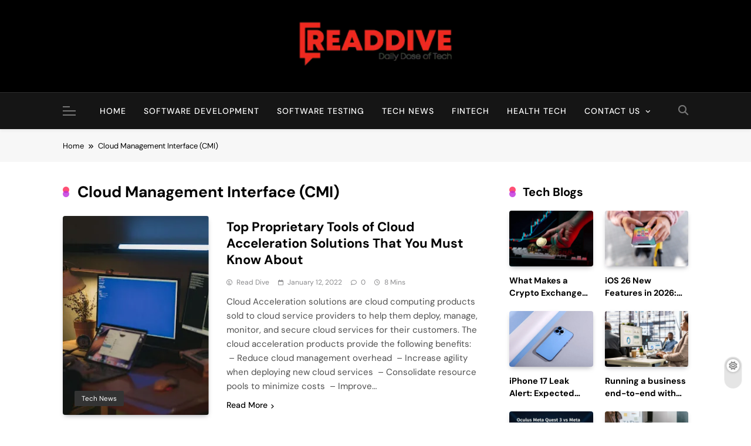

--- FILE ---
content_type: text/html; charset=utf-8
request_url: https://www.google.com/recaptcha/api2/aframe
body_size: 268
content:
<!DOCTYPE HTML><html><head><meta http-equiv="content-type" content="text/html; charset=UTF-8"></head><body><script nonce="AoKRtA60RHwrjxvVkNh5Tg">/** Anti-fraud and anti-abuse applications only. See google.com/recaptcha */ try{var clients={'sodar':'https://pagead2.googlesyndication.com/pagead/sodar?'};window.addEventListener("message",function(a){try{if(a.source===window.parent){var b=JSON.parse(a.data);var c=clients[b['id']];if(c){var d=document.createElement('img');d.src=c+b['params']+'&rc='+(localStorage.getItem("rc::a")?sessionStorage.getItem("rc::b"):"");window.document.body.appendChild(d);sessionStorage.setItem("rc::e",parseInt(sessionStorage.getItem("rc::e")||0)+1);localStorage.setItem("rc::h",'1771890413062');}}}catch(b){}});window.parent.postMessage("_grecaptcha_ready", "*");}catch(b){}</script></body></html>